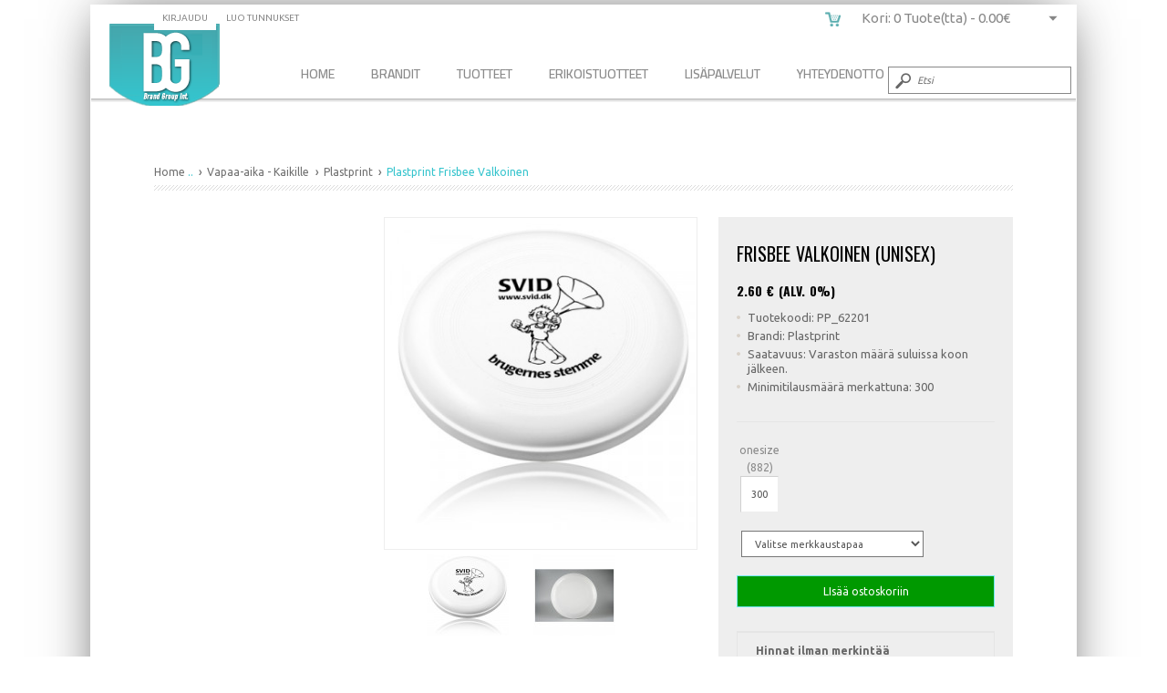

--- FILE ---
content_type: text/html; charset=UTF-8
request_url: https://bgi.fi/Plastprint-Frisbee+Valkoinen-14302156.html
body_size: 11142
content:










<!DOCTYPE html>
<html lang="en" xmlns="http://www.w3.org/1999/xhtml" xmlns:og="http://ogp.me/ns#" xmlns:fb="http://www.facebook.com/2008/fbml">
<head>
    	  
    

    
    <link rel="canonical" href="https://bgi.fi/Plastprint-Frisbee+Valkoinen-14302156.html" />
    
 
    <meta property="og:title" content="Plastprint Frisbee Valkoinen " />
    <meta property="og:description" content="Frisbeen kanssa kaikilla on hauskaa - anna logosi lentää rannalla, puistossa tai festareilla. Muovinen frisbee on saatavana värillisenä tai läpikuultavana. Mitat: Ø 215 mm. Max painoalue: Ø 110 mm." />
    <meta property="og:type" content="product" />
    <meta property="og:url" content="https://bgi.fi:443/Plastprint-Frisbee+Valkoinen-14302156.html" />
    <meta property="og:image" content="https://bgi.fi/images/products/62201-1.jpg" />
    <meta property="og:site_name" content="BGI" />
    <meta property="og:price:amount" content="1.30" />
    
    <meta name="twitter:card" content="summary_large_image">
    <meta name="twitter:site" content="@BrandstoreFI">
    <meta name="twitter:creator" content="@BrandstoreFI">
    <meta name="twitter:title" content="Plastprint Frisbee Valkoinen  | BGI ">
    <meta name="twitter:description" content="Frisbeen kanssa kaikilla on hauskaa anna logosi lentää rannalla puistossa tai festareilla Muovinen frisbee on saatavana värillisenä tai läpikuultavana Mitat Ø 215 mm Max painoalue Ø 110 mm ">
    <meta name="twitter:image" content="https://bgi.fi/images/products/62201-1.jpg">
    
    <link rel="publisher" href="https://plus.google.com/105440873334037261383">
    
    
    
        <meta property="og:price:currency" content="EUR" />
    <meta property="og:availability" content="in stock" />
    
	<meta charset="utf-8">
	<title>Plastprint Frisbee Valkoinen  PP_62201  | BGI</title>
	<meta name="description" content="Plastprint Frisbee Valkoinen  Frisbeen kanssa kaikilla on hauskaa - anna logosi lentää rannalla, puistossa tai festareilla. Muovinen frisbee on saat">
	<meta name="keywords" content="Plastprint Frisbee Valkoinen ">
	<meta name="HandheldFriendly" content="True">
	<meta name="MobileOptimized" content="320">
	<meta name="viewport" content="width=device-width, initial-scale=1.0"> 
	<script type="text/javascript" src="javascript/head.js"></script>
	<link rel="stylesheet" type="text/css" href="styles/screen_new.php" media="screen">
    <link href='https://fonts.googleapis.com/css?family=Droid+Sans:400,700|Nobile:400,700|Roboto:400,900,700|Titillium+Web:400,700' rel='stylesheet' type='text/css'>
    
	<link rel="stylesheet" type="text/css" href="styles/print.css" media="print">
	<link rel="shortcut icon" href="https://bgi.fi/favicon.ico" type="image/x-icon">
	<link href="WA_eCart/CSS/eC_Clean_Pacifica_Verdana.css" rel="stylesheet" type="text/css" />
    
     <!-- EasyZoom -->
    <link rel="stylesheet" href="styles/easyzoom.css" />
    <link rel="stylesheet" href="styles/idangerous.swiper.css">
        
<style type="text/css">
    html {
	background: url() repeat;
	-webkit-background-size: cover;-moz-background-size: cover;-o-background-size: cover;background-size: cover;	}
	body {
    background:none ;
	}
    </style>
    
	
		<script type="text/javascript"> 
    //<![CDATA[
    (function(){function a(a){var b,c,d=window.document.createElement("iframe");d.src="javascript:false",(d.frameElement||d).style.cssText="width: 0; height: 0; border: 0";var e=window.document.createElement("div");e.style.display="none";var f=window.document.createElement("div");e.appendChild(f),window.document.body.insertBefore(e,window.document.body.firstChild),f.appendChild(d);try{c=d.contentWindow.document}catch(g){b=document.domain,d.src="javascript:var d=document.open();d.domain='"+b+"';void(0);",c=d.contentWindow.document}return c.open()._l=function(){b&&(this.domain=b);var c=this.createElement("scr".concat("ipt"));c.src=a,this.body.appendChild(c)},c.write("<bo".concat('dy onload="document._l();">')),c.close(),d}var b="nostojs";window[b]=window[b]||function(a){(window[b].q=window[b].q||[]).push(a)},window[b].l=new Date;var c=function(d,e){if(!document.body)return setTimeout(function(){c(d,e)},30);e=e||{},window[b].o=e;var f=document.location.protocol,g=["https:"===f?f:"http:","//",e.host||"connect.nosto.com",e.path||"/include/",d].join("");a(g)};window[b].init=c})();
    
    nostojs.init('nwxbacem');

//]]>	
	</script>







<script type="text/javascript" src="http://www.trksrv45.com/js/77848.js" ></script>
<noscript><img src="http://www.trksrv45.com/77848.png" style="display:none;" /></noscript>

<script type="text/javascript"> (function (n) { var t = n.createElement("script"), i; var u = window.location.href; var p = u.split('/')[0]; t.type = "text/javascript"; t.src = p + "//dashboard.whoisvisiting.com/who.js"; i = n.getElementsByTagName("script")[0]; i.parentNode.insertBefore(t, i) })(document); var whoparam = whoparam || []; whoparam.push(["AcNo", "97bd959a64414c53ae0c83ee9650ce76"]); whoparam.push(["SendHit", ""] ); </script>


    
	</head>
	<body>
    	        	
    	
             
 		        
		<div id="content-wrappers">
        
        <div id="root">
			<header id="top">
				<h1><a href="./" accesskey="h">Plastprint Frisbee Valkoinen </a></h1>
				
				<nav id="nav">
                
		      


<div id="menu-wrapper" ontouchstart="" ">
<div id="navu" class="navii">
<div id="mbuttoni" onclick="toggle()"></div>
  <ul class="nav_mm" id="nav_mm">
  
		<li><a href="./">Home</a></li>
        <li><a href="#">Brandit</a>
<div id="artik">
                       	<h2 class="mm_head"><a href="Atex">Atex</a></h2>
                       	<h2 class="mm_head"><a href="Bluebiit">Bluebiit</a></h2>
                       	<h2 class="mm_head"><a href="Bregmos">Bregmos</a></h2>
                       	<h2 class="mm_head"><a href="CTWO">CTWO</a></h2>
                       	<h2 class="mm_head"><a href="EtaPro">EtaPro</a></h2>
                       	<h2 class="mm_head"><a href="Gigaset">Gigaset</a></h2>
                       	<h2 class="mm_head"><a href="Halfar">Halfar</a></h2>
                       	<h2 class="mm_head"><a href="Keeploop">Keeploop</a></h2>
                       	<h2 class="mm_head"><a href="No-Label">No-Label</a></h2>
                       	<h2 class="mm_head"><a href="ORS-SORB">ORS-SORB</a></h2>
                       	<h2 class="mm_head"><a href="Ortolabs"></a></h2>
                       	<h2 class="mm_head"><a href="Plastprint">Plastprint</a></h2>
                       	<h2 class="mm_head"><a href="Portia">Portia</a></h2>
                       	<h2 class="mm_head"><a href="ShoeLazer">ShoeLazer</a></h2>
                       	<h2 class="mm_head"><a href="UkkoSchnapps">Ukko Schnapps</a></h2>
                       	<h2 class="mm_head"><a href="Vinga">Vinga</a></h2>
                      </div>
        </li>
            
	    <li>
        	<a href="#">Tuotteet</a>
			<div id="artik">
		      
                           
               
          	                    
                    <span class="mm_head" style="line-height:30px"><a href="Kodintuotteet-1008-cp.html">Kodin tuotteet</a></span>
                                        
                    	
                      <div style="line-height:20px" class="mm_head_sub"><a href="Huovat-442-sc.html">Huovat</a></div>
                    
                    	
                        
                        
						
                      <div style="line-height:20px" class="mm_head_sub"><a href="KeittiojaBBQ-1004-sc.html">Keittiö ja BBQ</a></div>
                    
                    	
                        
                        
						
                      <div style="line-height:20px" class="mm_head_sub"><a href="Ponchot-428-sc.html">Ponchot</a></div>
                    
                    	
                        
                        
						
                      <div style="line-height:20px" class="mm_head_sub"><a href="Pussilakana-setit-444-sc.html">Pussilakana setit</a></div>
                    
                    	
                        
                        
						
                      <div style="line-height:20px" class="mm_head_sub"><a href="Tuoksukynttilat-417-sc.html">Tuoksukynttilät</a></div>
                    
                    	
                        
                        
						
                      <div style="line-height:20px" class="mm_head_sub"><a href="Tuubipuristin-374-sc.html">Tuubipuristin</a></div>
                    
                    	
                        
                        
					  
              		 
                                
                    <span class="mm_head" style="line-height:30px"><a href="Laukut-Reput-ja-lompakot-1002-cp.html">Laukut, Reput ja lompakot</a></span>
                                        
                    	
                      <div style="line-height:20px" class="mm_head_sub"><a href="Kantokassit-118-sc.html">Kantokassit</a></div>
                    
                    	
                        
                        
						
                      <div style="line-height:20px" class="mm_head_sub"><a href="Toilettilaukut-295-sc.html">Toilettilaukut</a></div>
                    
                    	
                        
                        
					  
              		 
                                
                    <span class="mm_head" style="line-height:30px"><a href="Proomotiotuotteet-1016-cp.html">Promotiotuotteet</a></span>
                                        
                    	
                      <div style="line-height:20px" class="mm_head_sub"><a href="Avaimenperat-376-sc.html">Avaimenperät</a></div>
                    
                    	
                        
                        
						
                      <div style="line-height:20px" class="mm_head_sub"><a href="Heijastimet-ja-valot-402-sc.html">Heijastimet ja valot</a></div>
                    
                    	
                        
                        
						
                      <div style="line-height:20px" class="mm_head_sub"><a href="Kovatjääkaappimagneetit-383-sc.html">Kovat jääkaappimagneetit</a></div>
                    
                    	
                        
                        
						
                      <div style="line-height:20px" class="mm_head_sub"><a href="Messutuotteet-1017-sc.html">Messutuotteet</a></div>
                    
                    	
                        
                        
						
                      <div style="line-height:20px" class="mm_head_sub"><a href="Ostoskarrypolettit-360-sc.html">Ostoskärrypolettit</a></div>
                    
                    	
                        
                        
					  
              		 
                                
                    <span class="mm_head" style="line-height:30px"><a href="Teknologiatuotteet-1009-cp.html">Teknologiatuotteet</a></span>
                                        
                    	
                      <div style="line-height:20px" class="mm_head_sub"><a href="Alypuhelin-ja-Tabletti-tarvikkeet-258-sc.html">Mobiili tarvikkeet</a></div>
                    
                    	
                        
                        
						
                      <div style="line-height:20px" class="mm_head_sub"><a href="G-Tag-358-sc.html">G-Tag</a></div>
                    
                    	
                        
                        
						
                      <div style="line-height:20px" class="mm_head_sub"><a href="Kuulokkeet-276-sc.html">Kuulokkeet</a></div>
                    
                    	
                        
                        
						
                      <div style="line-height:20px" class="mm_head_sub"><a href="Powerbankit-261-sc.html">Varavirtalähteet</a></div>
                    
                    	
                        
                        
					  
              		 
                                
                    <span class="mm_head" style="line-height:30px"><a href="Tekstiilit-1001-cp.html">Tekstiilit</a></span>
                                        
                    	
                      <div style="line-height:20px" class="mm_head_sub"><a href="Hupparit-24-sc.html">Hupparit</a></div>
                    
                    	
                        
                        
						
                      <div style="line-height:20px" class="mm_head_sub"><a href="Kaulahuivit-404-sc.html">Kaulahuivit</a></div>
                    
                    	
                        
                        
						
                      <div style="line-height:20px" class="mm_head_sub"><a href="Tyo-ja-huomiovaatteet-130-sc.html">Työ- & huomiovaatteet</a></div>
                    
                    	
                        
                        
					  
              		 
                                
                    <span class="mm_head" style="line-height:30px"><a href="Teollisuustuotteet-1018-cp.html">Teollisuustuotteet</a></span>
                                        
                    	
                      <div style="line-height:20px" class="mm_head_sub"><a href="Imeytysaineet-1100-sc.html">Imeytysaineet</a></div>
                    
                    	
                        
                        
						
                      <div style="line-height:20px" class="mm_head_sub"><a href="Lyhdyt-550-sc.html">Lyhdyt</a></div>
                    
                    	
                        
                        
					  
              		 
                                
                    <span class="mm_head" style="line-height:30px"><a href="Toimistotarvikkeet-1003-cp.html">Toimistotarvikkeet</a></span>
                                        
                    	
                      <div style="line-height:20px" class="mm_head_sub"><a href="Kynat-400-sc.html">Kynät</a></div>
                    
                    	
                        
                        
						
                      <div style="line-height:20px" class="mm_head_sub"><a href="Paperiliitin-363-sc.html">Paperiliitin</a></div>
                    
                    	
                        
                        
					  
              		 
                                
                    <span class="mm_head" style="line-height:30px"><a href="Turvallisuustuottet-1014-cp.html">Turvallisuustuotteet</a></span>
                                        
                    	
                      <div style="line-height:20px" class="mm_head_sub"><a href="Sammutuspeitteet-429-sc.html">Sammutuspeitteet</a></div>
                    
                    	
                        
                        
						
                      <div style="line-height:20px" class="mm_head_sub"><a href="Turvakengat-242-sc.html">Turvakengät</a></div>
                    
                    	
                        
                        
						
                      <div style="line-height:20px" class="mm_head_sub"><a href="Tyo-ja-huomiovaatteet-130-sc.html">Työ- & huomiovaatteet</a></div>
                    
                    	
                        
                        
					  
              		 
                                
                    <span class="mm_head" style="line-height:30px"><a href="Vapaa-aika-1005-cp.html">Vapaa-aika</a></span>
                                        
                    	
                      <div style="line-height:20px" class="mm_head_sub"><a href="Frisbee-381-sc.html">Frisbee</a></div>
                    
                    	
                        
                        
						
                      <div style="line-height:20px" class="mm_head_sub"><a href="Heijastimet-385-sc.html">Heijastimet</a></div>
                    
                    	
                        
                        
						
                      <div style="line-height:20px" class="mm_head_sub"><a href="Istuintyynyt-380-sc.html">Istuintyynyt</a></div>
                    
                    	
                        
                        
						
                      <div style="line-height:20px" class="mm_head_sub"><a href="Jääraaputin-384-sc.html">Jääraaputin</a></div>
                    
                    	
                        
                        
						
                      <div style="line-height:20px" class="mm_head_sub"><a href="Kärpäslätkä-379-sc.html">Kärpäslätkä</a></div>
                    
                    	
                        
                        
						
                      <div style="line-height:20px" class="mm_head_sub"><a href="Kenkälusikat-378-sc.html">Kenkälusikat</a></div>
                    
                    	
                        
                        
						
                      <div style="line-height:20px" class="mm_head_sub"><a href="Muut-452-sc.html">Muut</a></div>
                    
                    	
                        
                        
						
                      <div style="line-height:20px" class="mm_head_sub"><a href="Muut-pelit-450-sc.html">Muutpelit</a></div>
                    
                    	
                        
                        
					  
              		 
              		      
                            </div>
        
        </li>
        
                    <li><a href="Erikoistuotteet-39-page.html">Erikoistuotteet</a></li>
                    <li><a href="Lisapalvelut-40-page.html">Lisäpalvelut</a></li>
              	 
        <li><a href="contact.php">Yhteydenotto</a></li>
        <li>
        	
       	</li>
      
    </ul>
         
    </div>
    

    

    
</div>
	

<script>
  var toggle = function() {
  var mydiv = document.getElementById('nav_mm');
  if (mydiv.style.display === 'block')
    mydiv.style.display = 'none';
  else
    mydiv.style.display = 'block'
  }
</script>





<ul class="b login-mobi">
	    	<li><a accesskey="6" href="login.php" rel="nofollow">Kirjaudu </a> <em>(6)</em></li>
	<li><a accesskey="7" href="registerw.php" rel="nofollow">Luo tunnukset</a> <em>(7)</em></li>
    </ul>




<ul id="cart">

    
 

		        
        <li a href="checkout.php" class="b"> <span class="cart_dt">Kori: 0 Tuote(tta) - <span class="a">0.00&euro;</span></span> <span class="cart_mobile">
            </span>
      <div>
                <table>
          <tr>
            <td>Ostoskorisi on vielä tyhjä</td>
          </tr>
        </table>
              </div>
    </li>
</ul>
	        </nav>
            
				
<form action="product-list.php" method="get" id="search">
  <fieldset>
    <legend>Etsi</legend>
    <p>
      <label for="sa"></label>
      <input type="text" id="sa" name="sa"  placeholder="Etsi" required>
      <button type="submit">Submit</button>
    </p>
  </fieldset>
</form>
			</header>                    
			<section id="content" class="cols-c" data-page_type = "product">
				
					



<style type="text/css">
.Twittershare {
	margin-top: 10px;
}
</style>

<table width="100%" border="0" cellpadding="0" cellspacing="0" style="border:none">
  <tr>
    <td width="50%" style="padding:0px; text-align:left; border:none;"><h4></h4></td>
    <td style="padding:0px; text-align:right; border:none"><h4></h4></td>
  </tr>
</table>


<nav id="breadcrumbs">

<ol>
<li itemscope itemtype="http://data-vocabulary.org/Breadcrumb"><a href="./" itemprop="url"><span itemprop="title">Home</span></a> ..</li>
        <li itemscope itemtype="http://data-vocabulary.org/Breadcrumb"><a itemprop="url" href="product-list.php?cat=1005&amp;cat2=295"><span itemprop="title">Vapaa-aika   - Kaikille  </span></a></li>
                <li itemscope itemtype="http://data-vocabulary.org/Breadcrumb"><a itemprop="url" href="product-list.php?manufacturers_id=Plastprint&amp;cat2=295"><span itemprop="title">Plastprint</span></a></li>
          		<li>Plastprint	    Frisbee Valkoinen  
			</li>
</ol>
</nav>
  <article  >
  <div class="device">
    <div class="swiper-container">
      <div class="swiper-wrapper">
                  <div class="swiper-slide" style="text-align:center"> <img img style="max-height:300px; max-width:300px" src="/scripts/timthumb.php?src=images/products/62201-1.jpg&amp;h=300&amp;zc=50"></div>
                    <div class="swiper-slide" style="text-align:center"> <img img style="max-height:300px; max-width:300px" src="/scripts/timthumb.php?src=images/products/62201-n.jpg&amp;h=300&amp;zc=50"></div>
                </div>
    </div>
    <div class="pagination"></div>
  </div>
  <div class="product-a">
    <div>
      <div>
                <h1><span itemprop="name">
          Frisbee Valkoinen  (Unisex)        </span> </h1>
        
        
        
                <h3 class="pricetag">
                                                      			<span itemprop="price" > <span id="prizzz">2.60</span> € (alv. 0%)</span>
                                                       <br/>
                                                       <span id="totpriz" style="font-size:16px; color:#900; display:none">
                                                        Total: <span id="prizzt">2.60</span> € (alv 0%)
                                                       
                                            			        </h3>
                <ul class="list-h">
          <li>Tuotekoodi: PP_62201</li>
                    <li>Brandi: Plastprint</li>
                    <li>Saatavuus:
                          Varaston määrä suluissa koon jälkeen.
              	
              
               
                                                  
          
          
          </li>
          
          <li>
          	Minimitilausmäärä merkattuna: 300           </li>
               
                    
          	                  </ul>
          <div class="nosto_product" style="display:none">
    <span class="url">https://bgi.fi/Plastprint-Frisbee+Valkoinen-14302156.html</span> 
    <span class="product_id">PP_62201</span> 
    <span class="name">Frisbee Valkoinen </span>
    <span class="image_url">https://bgi.fi/images/products/62201-1.jpg</span>
    <span class="price">1.30</span> 
    <span class="price_currency_code">EUR</span>
    <span class="availability">InStock</span>
    <span class="category">/Vapaa-aika/Kaikille</span>
    <span class="category">/Vapaa-aika</span>
    
    <!-- Optional properties -->
    <span class="description">Frisbeen kanssa kaikilla on hauskaa - anna logosi lentää rannalla, puistossa tai festareilla. Muovinen frisbee on saatavana värillisenä tai läpikuultavana. Mitat: Ø 215 mm. Max painoalue: Ø 110 mm.</span>  
    <span class="list_price">1.30</span>
    <span class="brand">Plastprint</span>
    <span class="tag1">Kaikille</span>
    
  </div>
        <br class="clear"/>
				        <span  class="clear"></span>
                <div style="float:right; width:100%;">
            <form action="" method="post" name="w-form" id="w-form" class="form-e">
              <div id="sizes">
              
                                <div style="float:left; text-align:center; padding:3px;">
                  <div style="font-size:12px">onesize <br/>
											  (882)<br />
                                                
                  </div>
                  <div>
                    
                    <input oninput="calculate()" name="wholeamount[]" type="text" value="300" size="4" maxlength="5" style="width:30px; padding:5px; text-align:center"/>
                    <input name="wholesize[]" type="hidden" value="onesize" />
                  </div>
                </div>
                                     
                     <input oninput="calculate()" name="wholeamount[]" type="hidden" value="0" size="4" maxlength="5" style="width:30px; padding:5px; text-align:center"/>
                     
              </div>
              <span class="clear"></span>
              <br/>
            <span class="clear"></span>  
            <div style="width:100%; float:left; margin-top: 10px; margin-left:5px; font-size:1.3em; input[type="checkbox"] {width: 30px; height: 30px;}">
            
			
            <div style="margin-bottom:10px;">
            	<select name="valinta" id="valinta" onchange="calculate()">
                                        <option value="0">Valitse merkkaustapaa</option>
                                        <option value="plastprinttryk">Plastprint merkkaus</option>
                                                  		</select>
          	</div>
            
            <div onchange="calculate()" name="colors" id="colors" style="display:none; margin-bottom:10px;" >
            	<select name="color" id="color" onchange="calculate()">
                    
                    <option value="0">Valitse Värienmäärä</option>
                   
          		</select>
          	</div>
            
            
        
            
            </div>
            <div id="fileform" style="display:none; margin-top:20px; background-color:#FCC; padding:10px; clear:both; width:100%">
            <textarea name="huom" id="huom" style="width:90%" rows="3" placeholder="Kirjoita tähän merkkauksen paikka, esim oikea rinta. Mahdolliset merkkaus paikat löydät alempaa tuotteen kuvauksesta."></textarea>
            	
                <div style="color:#F00; font-weight:bold; padding-top:10px; clear:both; font-size:1.2em;">Lähetä merkkaustiedosto, esim yrityksesi logo, sähköpostiila osoiteeseen support(at)bgi.fi</div>
              <div style="color:#F00; padding-top:10px; clear:both; font-size:1.3em;">HUOM: Lähettettävän tiedoston pitää olla painokelpoinen ja sen on hyvä olla vektorimuotoinen esim: logo.ai tai logo.pdf. Huomio myös että PDF-muotoisen dokumentin pitää olla vektorimuotoinen</div>
            
            </div>	
            <span class="clear"></span>
                          <p style="width:100%; float:left">
                <button type="submit" id="eCart1_1_ATC" name="eCart1_1_ATC" style="margin-top:10px">LIsää ostoskoriin</button>
              </p>
              
             
               
              <br/>
              <input name="id" type="hidden" id="id" value="14302156">
              <input name="nimi" type="hidden" id="nimi" value="Frisbee Valkoinen">
              <input name="decription" type="hidden" id="decription" value="Frisbeen kanssa kaikilla on hauskaa - anna logosi lentää rannalla, puistossa tai festareilla. Muovinen frisbee on saatavana värillisenä tai läpikuultavana. Mitat: Ø 215 mm. Max painoalue: Ø 110 mm.">
              <input name="weight" type="hidden" id="weight">
              <input name="price" type="hidden" id="price" value="2.60">
              <input name="kuva" type="hidden" id="kuva" value="62201-1.jpg">
              <input name="myyjaid" type="hidden" id="myyjaid" value="102">
              <input name="prodno" type="hidden" id="prodno" value="PP_62201">
              <input type="hidden" name="eCart1_1_ID_Add" value="14302156" >
            
            </form>
            
            
            
           
               <table width="100%" border="0">
                  <tr>
                    <td colspan="2"><strong>Hinnat ilman merkintää </strong></td>
                  </tr>
                  <tr>
                    <td>Minimiy määrä</td>
                    <td>Hinta</td>
                  </tr>
                                    <tr>
                    <td>300+</td>
                    <td>1.30 
                                        </td>
                  </tr>
                                   <tr>
                    <td>600+</td>
                    <td>1.16 
                                        </td>
                  </tr>
                                   <tr>
                    <td>1050+</td>
                    <td>0.96 
                                        </td>
                  </tr>
                                   <tr>
                    <td>2550+</td>
                    <td>0.88 
                                        </td>
                  </tr>
                                   <tr>
                    <td>5100+</td>
                    <td>0.78 
                                        </td>
                  </tr>
                                   
                </table>
          
          <div id="decoration" style="display:none">
		  				<table width="100%" border="0">
				  <tr>
					<td colspan="2"><strong>Merkintätapa: <span id="decodesc"></span> <br />
					<span id="decostart"> Aloituskulu: </span></strong></td>
				  </tr>
				  <tr>
					<td>Min määrä</td>
					<td>Hinta</td>
				  </tr>
				  
				    <tr>
				      <td>1+</td>
				      <td id="deco1"></td>
			      </tr>
                  
				    
				</table>
                
                <span id="moro"></span>
				
                
			      


		   </div> 	
           
                                     
          </div>
                  
        <footer>
                  </footer>
        
        			                      		
      </div>
    </div>
    <aside>
      <figure>
        <div id="container" class="cf" style="text-align:center">
          <!-- Introduction -->
          <!-- Example -->
          <div id="example" class="zoom-container" style="z-index:100; text-align:center"> <a id="zoom-target" class="fullsize-loading" href="/scripts/timthumb.php?src=images/products/62201-1.jpg&amp;w=800&amp;zc=50"> <img style="max-height:400px; max-width:336px; margin-right:0px" itemprop="image" class="zoom-image" src="/scripts/timthumb.php?src=images/products/62201-1.jpg&amp;w=360&amp;zc=50"  alt="Plastprint Frisbee Valkoinen" /></a>
            <ul class="cf zoom-gallery">
                              <li> <a  class="zoom-thumbnail" href="http://bgi.fi/images/products/62201-1.jpg" data-easyzoom-source="/scripts/timthumb.php?src=images/products/62201-1.jpg&amp=800&amp;h=400&amp;h=400&amp;zc=50"> <img src="/scripts/timthumb.php?src=images/products/62201-1.jpg&amp;h=90&amp;zc=50" width ="100%" alt="Plastprint Frisbee Valkoinen" /> </a> </li>
                                <li> <a  class="zoom-thumbnail" href="http://bgi.fi/images/products/62201-n.jpg" data-easyzoom-source="/scripts/timthumb.php?src=images/products/62201-n.jpg&amp=800&amp;h=400&amp;h=400&amp;zc=50"> <img src="/scripts/timthumb.php?src=images/products/62201-n.jpg&amp;h=90&amp;zc=50" width ="100%" alt="Plastprint Frisbee Valkoinen" /> </a> </li>
                            </ul>
          </div>
        </div>
      </figure>
    </aside>
  </div>
  <div class="tabs-c" style="z-index:-1">
    <ul>
      <li>Tuotekuvaus</li>
      <li>Arvostelut</li>
            <li>Kysy tuotteesta!</li>
          </ul>
    <div>
      <div class="scroller-a">
        <p itemprop="description">Frisbeen kanssa kaikilla on hauskaa - anna logosi lentää rannalla, puistossa tai festareilla. Muovinen frisbee on saatavana värillisenä tai läpikuultavana. Mitat: Ø 215 mm. Max painoalue: Ø 110 mm.</p>
      </div>
      <div>
        <form name="form" action="/product.php?manu=Plastprint&amp;name=Frisbee+Valkoinen&amp;id=14302156" method="POST" class="form-h">
          <fieldset>
            <legend>Review form</legend>
            <p>
              <label for="fha">Nimesi</label>
              <input type="text" id="fha" name="fha" required>
            </p>
            <p>
              <label for="fhb">Arvostelusi </label>
              <textarea id="fhb" name="fhb" required></textarea>
            </p>
            <p class="check-d"> <span>Arvostelu</span> <span class="strong">Huono</span>
              <label for="cda">
                <input name="cda" type="radio" id="cda" value="1">
              </label>
              <label for="cdb">
                <input name="cda" type="radio" id="cdb" value="2">
              </label>
              <label for="cdc">
                <input name="cda" type="radio" id="cdc" value="3">
              </label>
              <label for="cdd">
                <input name="cda" type="radio" id="cdd" value="4">
              </label>
              <label for="cde">
                <input name="cda" type="radio" id="cde" value="5" checked="checked">
              </label>
              <span class="strong">Hyvä</span> </p>
            <p class="captcha">
              <label for="fhc">LIsää koodi laatikkoon:</label>
              <input type="text" id="fhc" name="fhc" required>
              <img src="temp/placeholder-o.png" alt="Placeholder" width="93" height="22">
              <input name="prod_id" type="hidden" id="prod_id" value="14302156" />
              <input name="oikea" type="hidden" id="oikea" value="1" />
            </p>
            <p class="link-b">
              <button type="submit" class="a">Lähetä</button>
            </p>
            <input type="hidden" name="MM_insert" value="form" />
          </fieldset>
        </form>
        <div class="scroller-b">
          <ul class="list-i">
                                      <li>Tuotetta ei ole vielä arvosteltu</li>
                        </ul>
        </div>
      </div>
            <div >
        <form name="formk" action="/product.php?manu=Plastprint&amp;name=Frisbee+Valkoinen&amp;id=14302156" method="POST" class="form-h">
          <fieldset>
            <legend>Kysymyksiä ja vastauksia tuotteesta.</legend>
            <p>
              <label for="fha">Nimesi</label>
              <input type="text" id="fha" name="fha" required>
            </p>
            <p>
              <label for="fhb">Kirjoita kysymyksesi alle! <span>Huom: HTML:ää ei hyv</span></label>
              <textarea name="fhb" cols="100%" required id="fhb"></textarea>
            </p>
            <p class="captcha">
              <label for="fhc">LIsää koodi laatikkoon:</label>
              <input type="text" id="fhc" name="fhc" required>
              <img src="temp/placeholder-o.png" alt="Placeholder" width="93" height="22">
              <input name="prod_id" type="hidden" id="prod_id" value="14302156" />
              <input name="oikea" type="hidden" id="oikea" value="1" />
            </p>
            <p class="link-b">
              <button type="submit" class="a">Lähetä</button>
            </p>
            <input type="hidden" name="MM_insert" value="formk" />
          </fieldset>
        </form>
                <div class="scroller-b">
          <ul class="list-i">
                      </ul>
        </div>
              </div>
          </div>
  </div>
   
  </article>
          
<script type="application/ld+json">
{
  "@context": "http://schema.org/",
  "@type": "Product",
  "productID":"PP_62201",
  "name": "Frisbee Valkoinen ",
  "image": "",
  "description": "Frisbeen kanssa kaikilla on hauskaa anna logosi lentää rannalla puistossa tai festareilla Muovinen frisbee on saatavana värillisenä tai läpikuultavana Mitat Ø 215 mm Max painoalue Ø 110 mm ",
  "mpn": "PP_62201",
  "brand":{
    "@type": "Product",
    "name": "Plastprint",
	"logo" : "https://bgi.fi/images/logos/"
  },
    "offers":{
    "@type": "Offer",
    "priceCurrency": "EUR",
    "price": "1.30",
    "priceValidUntil": "2020-11-05",
    "itemCondition": "http://schema.org/NewCondition",
    "availability": "http://schema.org/InStock",
	"url": "https://bgi.fi/Plastprint-Frisbee+Valkoinen-14302156.html",
    "seller":{
      "@type": "Organization",
      "name": "BGI"
    }
  }
}
</script>
<script type="application/ld+json">
{
  "@context": "http://schema.org/",
  "@type": "Organization",
  "name": "bgi.fi",
  "url": "https://bgi.fi",
  "logo": "http://bgi.fi/images/logo_bgi.png"
  
}
</script><script>    
function changesize(val, ctrl)
{
	//here we assign the value of the hidden input to x
	//x=eval(document.getElementById("koko").value)		
	//now we assign the new value to the input
	document.getElementById("koko").value=val;
    //document.getElementById("list").className += " MyClass";
    
     var list = document.getElementById("size").getElementsByTagName('li');
        
        for(i=0; i<list.length; i++)
        {
            list[i].style.background = '#ffffff';
            list[i].style.color = '#000';
        }
        
        ctrl.style.background = '#000';
        ctrl.style.color = '#FFF';
	
	//and now we test
	//alert(document.getElementById("koko").value)
}
</script>

<script>
function validateSize()
{
var x=document.forms["formi"]["koko"].value;
if (x==null || x=="")
  {
  document.getElementById("sizechoose").style.color="#F00";
  document.getElementById("sizechoose").style.fontWeight="bold";
  document.getElementById("sizechoose").style.fontSize="14px";


  return false;
  }
}
</script>

<script>
    
   function calculate(a) {
        
        // alert ('start');
        var z = 0;
        var zz = 0;
        var start = 0;
        var jm = 0;
        var pieces = 0;
        
        
        var myForm = document.forms['w-form'];
        var mutli_education = myForm.elements['wholeamount[]'];
        for(i=0;i<mutli_education.length;i++)
           {
            pieces = mutli_education[i].value*1+pieces ;
           }
        var e = document.getElementById("fileform");
        
		var strChoose = valinta.options[valinta.selectedIndex].value;
        var strColor = color.options[color.selectedIndex].value;
        
        var strCurr = 'EUR';
        var strPieces = pieces;
        var strId = 14302156;
        
       
        
        if(strPieces > 1) {totpriz.style.display = 'block';} else {totpriz.style.display = 'none';}
        if(strChoose != 0) {
        	 
            colors.style.display = 'block'; } 
            else {
            	 
                colors.style.display = 'none';
            }
        
        
		var dataname = 'name='+strChoose+'&currency='+strCurr+'&maara='+strPieces+'&id='+strId+'&colors='+strColor; 
        $.ajax({
                      url: 'phpscripts/ajax/prices.php',
                      data: dataname,
                      dataType: 'json',
                      async: false,
                      cache: false,
                      success: function(data)
                      {
                      	status = Number(data[0]);
                        
                        noofcolors = data[4];
                        
                        startfee = Number(data[6]);
                        unitdeco = Number(data[8]);
                        unitprice = Number(data[5]);
                        buyunitprice = Number(data[11]);
                        
                        salestotal = Number(data[10]);
                        buytotal = Number(data[15]);
                        
                        profittotal = Number(data[16]);
                        //alert(unitprice); 
                        
                      } ,
                      error: function()
                      {
                          alert ('Error in fuction!');
                          $('#moro').html("Error in fuction!");
                      }
                  });
 
        if(strChoose == 0) {
    		decoration.style.display = 'none';
            e.style.display = 'none';
        } else {
            decoration.style.display = 'block';
            e.style.display = 'block';
        }
        
        if(status=="1") {
            
             
            document.getElementById("prizzz").innerHTML = unitprice;
            document.getElementById("prizzt").innerHTML = salestotal;
            document.getElementById("price").value = unitprice;
            document.getElementById("decostart").innerHTML = startfee;
        } else {
        	document.getElementById("prizzt").innerHTML = pieces * 2.60 ;
        }
        
         // lisää color optionit
   		 colorSelect = document.getElementById('color');
         colorSelect.innerHTML = '';
         
    
         var cLen = noofcolors.length;
         colorSelect.options[colorSelect.options.length] = new Option('Valitse värien määrä', '0');
         for (i = 0; i < cLen; i++) {
            colorSelect.options[colorSelect.options.length] = new Option(noofcolors[i], noofcolors[i]);
        	} 
         if(strColor==0) {
         	colorSelect.value = 0;
         } else {
         	colorSelect.value = strColor;
         }
         
       
        
    }
</script>


	      						<aside>
												
						<div id="sidesidemenu"></div>
                                         


                    

 
                    
				</aside>
                                
			</section>
			<footer id="footer">
				

    <style>
		.foot {
			width: 30%;
			vertical-align: 
			top; display: 
			inline-block; float:none!important; 
			text-align: left;
			padding: 15px;
		}
		.video-responsive{
		overflow:hidden;
		padding-bottom:56.25%;
		position:relative;
		height:0;
		}
		.video-responsive iframe{
			left:0;
			top:0;
			height:99%;
			width:99%;
			position:absolute;
		}
		
		.video-responsive2{
		overflow:hidden;
		padding-bottom:10%;
		position:relative;
		height:0;
		}
		.video-responsive2 iframe{
			left:0;
			top:0;
			height:99%;
			width:99%;
			position:absolute;
		}
		.map-responsive{
			overflow:hidden;
			padding-bottom:56.25%;
			position:relative;
			height:0;
		}
		.map-responsive iframe{
			left:0;
			top:0;
			height:100%;
			width:100%;
			position:absolute;
		}
		@media only screen and (max-width: 600px) {
			.foot {
			width: 95%;
			padding: 5px;
		}
		}
	</style>

<nav style="text-align: center!important; text-align: center; float:none!important">
        <div style="vertical-align: top; display: inline-block; float:none!important; text-align: left;">
        <h2 style="text-align:left; padding-top:0px">bgi.fi<span></span></h2>
                <h3 style="text-align:left"></h3>
                
        <p style="text-align:left">We have always best selection of the goods </p>
    </div>
        <div style="vertical-align: top; display: inline-block; float:none!important; text-align: left";>
        <h3>Palvelu</h3>
        <ul style="list">
                    <li><a href="myaccount.php" rel="nofollow">Käyttäjätilini</a></li>
                    <li><a href="orderhistory.php" rel="nofollow">Tilaushistoria</a></li>
                    <li><a href="wishlist.php" rel="nofollow">Toivelista</a></li>
                    <li><a href="returntext.php" rel="nofollow">Palautus- /vaihto-ohje</a></li>
                </ul>
    </div>
        <div style="width:120px; vertical-align: top; display: inline-block; float:none!important ; text-align: left;">
        <h3>Follow Us</h3>
        <ul>
                        <li class="fb"><a rel="external" href="https://www.facebook.com/Brand-Group-International-Oy-1711050072441377/">Facebook</a></li>
                          <li class="tw"><a rel="external" href="https://twitter.com/BGIFI">Twitter</a></li>
                      </ul>
    </div>
        <div style="vertical-align: top; display: inline-block; float:none!important ; text-align: left;">
        <h3>Tiedot</h3>
        <ul>
                    <li><a href="info.php">Tietoja meistä</a></li>
                    <li><a href="delivery.php">Toimitukset</a></li>
                    <li><a href="tietosuojaseloste.php">Tietosuoja</a></li>
                    <li><a href="termsoforder.php">Tilausehdot</a></li>
                    <li><a href="contact.php">Ota yhteyttä</a></li>
        			
        </ul>
       
    </div>
         
</nav>


<div style="background-color:#ddd; padding:10px; text-align:center">
    
  
  <div class="clear"></div>
</div>
<hr />
<p align="center">&copy; Copyright Brand Group International Oy. All rights reserved.</p>
	
			</footer>
		</div>
        </div>
        
        
    <script src="https://ajax.googleapis.com/ajax/libs/jquery/1.8.3/jquery.min.js"></script>
    
    <script src="javascript/scripts.js"></script>
    <script src="javascript/mobile.js"></script>
    
    <!-- EasyZoom -->
    <script src="javascript/easyzoom.js"></script>
    
	<script>
	// Start easyZoom
	
	var $zoom = $('#zoom-target').easyZoom({
		parent: 'div.zoom-container'
	});

	// Start gallery extension
	$zoom.data('easyZoom').gallery('a.zoom-thumbnail');
	</script>


    
    
    <div id="fb-root"></div>
<script>(function(d, s, id) {
  var js, fjs = d.getElementsByTagName(s)[0];
  if (d.getElementById(id)) return;
  js = d.createElement(s); js.id = id;
  js.src = "//connect.facebook.net/en_US/all.js#xfbml=1&appId=328799527214227";
  fjs.parentNode.insertBefore(js, fjs);
}(document, 'script', 'facebook-jssdk'));</script>

  
  
  
  <script src="js/idangerous.swiper-2.1.min.js"></script>
  <script>
  var mySwiper = new Swiper('.swiper-container',{
    pagination: '.pagination',
    loop:true,
    grabCursor: true,
    paginationClickable: true
  })
  $('.arrow-left').on('click', function(e){
    e.preventDefault()
    mySwiper.swipePrev()
  })
  $('.arrow-right').on('click', function(e){
    e.preventDefault()
    mySwiper.swipeNext()
  })
  </script>
  
  <script type="text/javascript">
	
			//<![CDATA[ 
		$(window).load(function(){
		$('#buttoni').toggle( 
			function() {
				$('#root').animate({ left: 250 }, 'slow', function() {
					$('#buttoni').html('');
				});
			}, 
			function() {
				$('#root').animate({ left: 0 }, 'slow', function() {
					$('#buttoni').html('');
				});
			}
		);
		});//]]>
		
		</script>
    
    
        
	<script>
  (function(i,s,o,g,r,a,m){i['GoogleAnalyticsObject']=r;i[r]=i[r]||function(){
  (i[r].q=i[r].q||[]).push(arguments)},i[r].l=1*new Date();a=s.createElement(o),
  m=s.getElementsByTagName(o)[0];a.async=1;a.src=g;m.parentNode.insertBefore(a,m)
  })(window,document,'script','//www.google-analytics.com/analytics.js','ga');

  ga('create', 'UA-3031167-15', 'auto');
  ga('send', 'pageview');

</script>




        
	
    <script src="m/js/main.js"></script> 




    
        
	<script>
	
	ga('create', 'UA-3031167-15');
	ga('require', 'ec');
	
	ga('ec:addProduct', {
	  'id': 'PP_62201',
	  'name': 'Frisbee Valkoinen',
	  'category': 'Vapaa-aika',
	  'brand': 'Plastprint',
	  'variant': ''
	});
	
	ga('ec:setAction', 'detail');
	
	ga('send', 'pageview');       // Send product details view with the initial pageview.
	
	fbq('track', 'ViewContent', {
    content_type: 'product', //either 'product' or 'product_group'
    content_ids: ['PP_62201'], //array of one or more product ids in the page
    value: 1.30,    //OPTIONAL, but highly recommended
    currency: 'EUR' //REQUIRED if you a pass value
});
	
	</script>
    
    <script type="text/javascript">
	// Add Pixel Events to the button's click handler
	$('#eCart1_1_ATC').click(function() {
		fbq('track', 'AddToCart', {
			content_ids: ['PP_62201'],
			content_type: 'product',
			value: 1.30, //OPTIONAL, but highly recommended
			currency: 'EUR' //REQUIRED if you pass a value
		});
		
		dataLayer.push({ ecommerce: null });  // Clear the previous ecommerce object.
		dataLayer.push({
		  event: "add_to_cart",
		  ecommerce: {
			currency: "EUR",
			value: 1.30,
			items: [
			{
			  item_id: "PP_62201",
			  item_name: "",
			  index: 0,
			  item_brand: "Plastprint",
			  item_category: "Vapaa-aika",
			  item_list_id: "related_products",
			  item_list_name: "Related Products",
			  location_id: 14302156,
			  price: 1.30,
			  quantity: 1
			}
			]
		  }
		});
		
	});
	</script>
        <script>
		var dataLaye = window.dataLayer || [];
		dataLayer.push({
			'page':'Product',
			'id': 'PP_62201',
			'name': 'Frisbee Valkoinen',
			'category': 'Vapaa-aika',
			'brand': 'Plastprint',
			'variant': '',
			'price': '1.30'
		});
	</script>
    
    
    
    
    
    
    
    
    
    <script> 
	// GA4 Starts here 
	// Called when a link to a product is clicked.
	function onProductClick() {
	  	dataLayer.push({ ecommerce: null });  // Clear the previous ecommerce object.
		console.log("add to cart")
		dataLayer.push({
		  event: "add_to_cart",
		  ecommerce: {
			currency: "EUR",
			value: 1.30,
			items: [
			{
			  item_id: "PP_62201",
			  item_name: "Frisbee Valkoinen",
			  index: 0,
			  item_brand: "Plastprint",
			  item_category: "Vapaa-aika",
			  item_list_id: "related_products",
			  item_list_name: "Related Products",
			  location_id: "14302156",
			  price: "1.30",
			  quantity: 1
			}
			]
		  }
		});
	}
	</script>
    
    <script>
	
	dataLayer.push({ ecommerce: null });  // Clear the previous ecommerce object.
	dataLayer.push({
	  event: "view_item",
	  ecommerce: {
		currency: "EUR",
		value: 1.30,
		items: [
		{
		  item_id: "PP_62201",
		  item_name: "Frisbee Valkoinen",
		  index: 0,
		  item_brand: "Plastprint",
		  item_category: "Vapaa-aika",
		  item_list_id: "related_products",
		  item_list_name: "Related Products",
		  location_id: "14302156",
		  price: "1.30",
		  quantity: 1
		}
		]
	  }
	});
	
	</script>
	
    
</body>
    
	
    
</html>


--- FILE ---
content_type: text/css
request_url: https://bgi.fi/styles/print.css
body_size: 1208
content:
@charset "utf-8";
/* -------------------------------------------

	Name:		Dramming (print)
	Date:		2013/01/14
	Author:		Paul Wisniowski		
				http://wisniowski.pro
			   		   
---------------------------------------------  */
* { margin: 0; padding: 0; }

html { font-size: 100.01%; }
body { background: #fff; font-size: 60%; }

body, textarea, input, select, option, button { color: #000; font-family: Calibri, Helvetica, Arial, sans-serif; line-height: 1.4; }
li, dt, dd, p, figure, th, td, caption, pre, legend { font-size: 1.5em; } /*---*/ li *, li li, dt *, dd *, p *, figure *, th *, td *, legend * { font-size: 1em; }
ul, ol, dl, p, figure, table, pre, h1, h2, h3, h4, h5, h6, legend { margin-bottom: 1em; }

article, aside, div, details, figcaption, figure, footer, header, hgroup, menu, nav, section { display: block; margin-bottom: 2em; }
	
	
/*! Layout --------- */
#top { margin: 0 0 1em; padding: 0 0 0.5em; border-bottom: 1px solid #ccc; }
	#top h1 a { color: #000; text-decoration: none; }
#content { }
	#content a:after { content: " (" attr(href) ") "; color: #555; font-size: 0.8em; font-style: italic; }
#footer { margin: 1em 0 0; padding: 1em 0 0; border-top: 1px solid #ccc; }


/*! Columns --------- */


/*! Modules --------- */
.gallery-a, .gallery-b { overflow: hidden; list-style: none; width: 100%; padding: 0; }
	.gallery-a > li { float: left; width: 45%; margin: 0 1em 1em 0; }	
	.gallery-b > li { float: left; width: 33%; }
	.gallery-a > li img, .gallery-b > li img { display: block; }
	.gallery-a > li > a span { display: block; font-weight: 700; }
	
.tabs-c > ul { list-style: none; padding: 0; }


/*! Defaults --------- */
h1, h2, h3, h4, h5, h6 { margin: 1.25em 0 0.5em; color: #000; font-family: Cambria, Georgia, serif; }
	h1 { margin-top: 0; font-size: 2.4em; }
	h2 { font-size: 2.0em; }
	h3 { font-size: 1.8em; }
	h4 { font-size: 1.6em; }
	h5 { font-size: 1.5em; text-transform: uppercase; }
	h6 { font-size: 1.4em; text-transform: uppercase; }

a { color: #09f; text-decoration: underline; }

img { max-width: 100% !important; border-width: 0; image-rendering: optimizeQuality; -ms-interpolation-mode: bicubic; }

ul, ol, dd, blockquote { padding-left: 2em; }
	ul ul, ol ol, ul ol, ol ul { margin-bottom: 0; }
.list-k { list-style: none; padding: 0; }

table { display: table; border-collapse: collapse; border-spacing: 0; }
	table th, table td { padding: 0.3em 0.6em; border: 1px solid #ccc; }


/*! Hiding --------- */
#skip, nav, form, .link-a, .link-b, .link-c, .shade-a, .link-d, .gallery-a > li > div, .gallery-a span.a, .social-a, .product-a footer, .scheme-c span, .navi, .tabs-c > ul li, .link-e, #featured, .fb-a, .fb-b, .tweets-a, .list-j, .gallery-b, .link-f { position: absolute; left: -3000em; top: -3000em; }
.tabs-c > ul li.current { position: relative; left: 0; top: 0; }